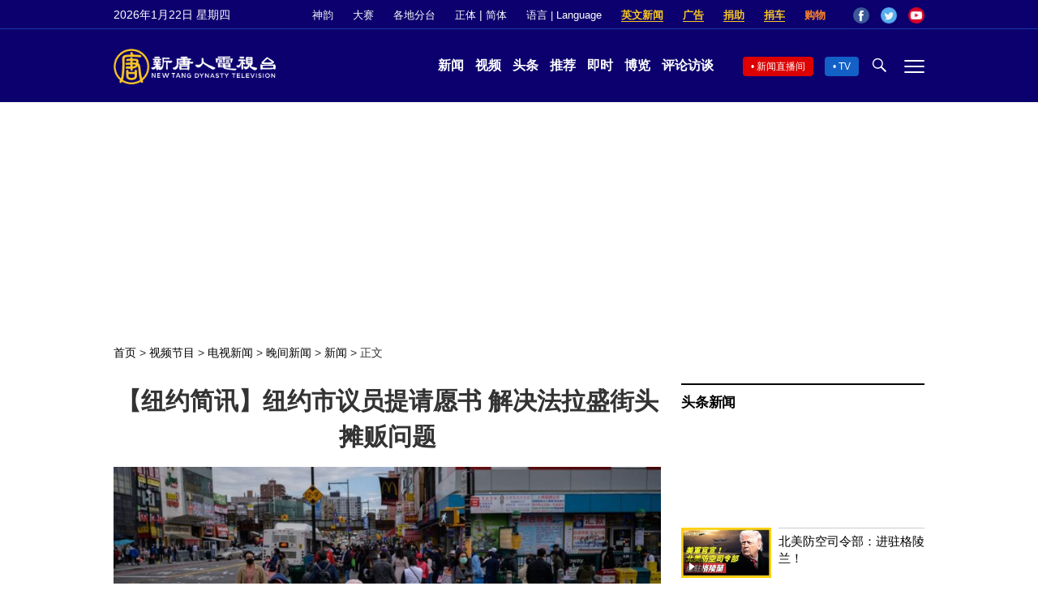

--- FILE ---
content_type: text/html; charset=UTF-8
request_url: https://www.ntdtv.com/gb/2023/03/09/a103665150.html
body_size: 17898
content:
<!DOCTYPE html>
<html lang="zh-Hans" prefix="og: http://ogp.me/ns#">
<head>
<meta name="viewport" content="width=device-width, initial-scale=1">
<meta charset="UTF-8">
<!--[if IE]>
<meta http-equiv="X-UA-Compatible" content="IE=Edge">
<![endif]-->
<link rel="profile" href="http://gmpg.org/xfn/11">
<link rel="shortcut icon" type="image/x-icon" href="/favicon.ico" sizes="32x32" />
<link rel="icon" href="/NTD32.png" sizes="32x32"/><link rel="apple-touch-icon-precomposed" href="/NTD180.png" /><link rel="icon" href="/NTD192.png" sizes="192x192"/><meta name="msapplication-TileImage" content="https://www.ntdtv.com/NTD270.png" />
	<meta name="date" content="2023-03-09 11:50:16 上午" />
			<link rel="preload" as="image" href="https://i.ntdtv.com/assets/uploads/2023/03/id103665200-GettyImages-1232390811-800x450.jpg" />
	<title>【纽约简讯】纽约市议员提请愿书 解决法拉盛街头摊贩问题 | 纽约市皇后区大火 | 法拉盛珠宝店 | 百万劫案 | 新唐人电视台</title>
<meta name="description" content="纽约市议员提请愿书 解决法拉盛街头摊贩问题；纽约市皇后区布朗士 两场大火至少1死50伤；纽约法拉盛珠宝店百万劫案 警方再通缉2嫌犯。">
<meta property="og:locale" content="zh_CN" >
<meta property="og:site_name" content="NTDChinese" >
<meta property="og:url" content="https://www.ntdtv.com/gb/2023/03/09/a103665150.html">
<meta property="og:type" content="article">
<meta property="og:title" content="【纽约简讯】纽约市议员提请愿书 解决法拉盛街头摊贩问题 | 纽约市皇后区大火 | 法拉盛珠宝店 | 百万劫案 | 新唐人电视台">
<meta property="og:description" content="纽约市议员提请愿书 解决法拉盛街头摊贩问题；纽约市皇后区布朗士 两场大火至少1死50伤；纽约法拉盛珠宝店百万劫案 警方再通缉2嫌犯。">
<meta property="og:image" content="https://i.ntdtv.com/assets/uploads/2023/03/id103665200-GettyImages-1232390811.jpg">
<meta property="twitter:site" content="@NTDChinese" >
<meta name="twitter:domain" content="www.ntdtv.com">
<meta name="twitter:title" content="【纽约简讯】纽约市议员提请愿书 解决法拉盛街头摊贩问题 | 纽约市皇后区大火 | 法拉盛珠宝店 | 百万劫案 | 新唐人电视台">
<meta name="twitter:description" content="纽约市议员提请愿书 解决法拉盛街头摊贩问题；纽约市皇后区布朗士 两场大火至少1死50伤；纽约法拉盛珠宝店百万劫案 警方再通缉2嫌犯。">
<meta name="twitter:card" content="summary_large_image">
<meta name="twitter:image" content="https://i.ntdtv.com/assets/uploads/2023/03/id103665200-GettyImages-1232390811.jpg">
<link rel='stylesheet' id='cntd-style-css' href='https://www.ntdtv.com/assets/themes/ntd/style.css?ver=20240815' type='text/css' media='all' />
<link rel='stylesheet' id='cntd-global-css' href='https://www.ntdtv.com/assets/themes/ntd/css/global.css?ver=20251209' type='text/css' media='all' />
<link rel='stylesheet' id='genericons-css' href='https://www.ntdtv.com/assets/themes/ntd/css/genericons/genericons.css?ver=20171027' type='text/css' media='all' />
<link rel='stylesheet' id='cntd-single-style-css' href='https://www.ntdtv.com/assets/themes/ntd/css/single.css?ver=20250721' type='text/css' media='all' />

<link rel="canonical" href="https://www.ntdtv.com/gb/2023/03/09/a103665150.html" />

    <script>
        var ntd_primary_category, ntd_user_id, ntd_cat_ids, ntd_term_ids, ntd_all_term_ids, ntd_cat_names, ntd_no_ads, ntd_ads_term_ids, ntd_no_social;
        var ntd_post_id, ntd_author_name, ntd_tags, ntd_tags_slugs, ntd_publish_date, ntd_last_updated_date, ntd_word_count, ntd_encoding;
        function verifyStorage(){ try{ localStorage.setItem('test',1);localStorage.removeItem('test');return 1;} catch(e) {return 0;}}
        var hasStorage = verifyStorage();
    ntd_primary_category = 'category-1476-新闻';
ntd_user_id = '5-auto';
ntd_cat_ids = 'new-york-today-115;ntd-evening-news-1476;news-200;evening-news-1245;topics-400;community-14;programs-300;news-video-301';
ntd_term_ids = 'front-single-news-hosted-391574';
ntd_all_term_ids = 'new-york-today-115;ntd-evening-news-1476;news-200;evening-news-1245;topics-400;community-14;programs-300;news-video-301;front-single-news-hosted-391574';
ntd_cat_names = '大纽约;新闻;新闻资讯;晚间新闻;焦点专题;社区;视频节目;电视新闻';
ntd_ads_term_ids = 'ntd_new-york-today-115,ntd_ntd-evening-news-1476,ntd_news-200,ntd_evening-news-1245,ntd_topics-400,ntd_community-14,ntd_programs-300,ntd_news-video-301,ntd_front-single-news-hosted-391574';
ntd_post_id = '103665150';
ntd_author_name = 'auto';
ntd_tags = '纽约市议员;法拉盛街头;摊贩;纽约市皇后区大火;法拉盛珠宝店;百万劫案;嫌犯;大纽约节目所有焦点;海外华人;纽约社区看板';
ntd_tags_slugs = '纽约市议员;法拉盛街头;摊贩;纽约市皇后区大火;法拉盛珠宝店;百万劫案;嫌犯;prog1500;prog212;prog1515';
ntd_publish_date = '20230309';
ntd_last_updated_date = '20230309';
ntd_word_count = '641';
ntd_page_type = 'post';
ntd_encoding = 'gb';
    </script>
    
<script type="application/ld+json">
{"@context":"https:\/\/schema.org","@type":"BreadcrumbList","itemListElement":[{"@type":"ListItem","position":1,"name":"\u8996\u983b\u7bc0\u76ee","item":"https:\/\/www.ntdtv.com\/gb\/programs"},{"@type":"ListItem","position":2,"name":"\u96fb\u8996\u65b0\u805e","item":"https:\/\/www.ntdtv.com\/gb\/programs\/news-video"},{"@type":"ListItem","position":3,"name":"\u665a\u9593\u65b0\u805e","item":"https:\/\/www.ntdtv.com\/gb\/programs\/evening-news"},{"@type":"ListItem","position":4,"name":"\u65b0\u805e","item":"https:\/\/www.ntdtv.com\/gb\/programs\/ntd-evening-news"}]}
</script>

<script type="application/ld+json">
{"@context":"https:\/\/schema.org","@type":"NewsArticle","@id":"https:\/\/www.ntdtv.com\/gb\/2023\/03\/09\/a103665150.html\/#newsarticle","url":"https:\/\/www.ntdtv.com\/gb\/2023\/03\/09\/a103665150.html","mainEntityOfPage":"https:\/\/www.ntdtv.com\/gb\/2023\/03\/09\/a103665150.html","headline":"【纽约简讯】纽约市议员提请愿书 解决法拉盛街头摊贩问题","description":"","keywords":"纽约市议员,法拉盛街头,摊贩,纽约市皇后区大火,法拉盛珠宝店,百万劫案,嫌犯,大纽约节目所有焦点,海外华人,纽约社区看板","dateCreated":"2023-03-09T11:50:16Z","datePublished":"2023-03-09T11:50:16Z","dateModified":"2023-03-09T11:50:16Z","author":{"@type":"Person","name":"新唐人电视台","description":"新唐人电视台报导","image":""},"publisher":{"@type":"Organization","logo":{"@type":"ImageObject","url":"https:\/\/i.ntdtv.com\/assets\/themes\/ntd\/images\/shenyun\/ntdtv.png","height":"78","width":"346"},"name":"新唐人电视台","sameAs":["https:\/\/www.facebook.com\/NTDChinese","https:\/\/twitter.com\/ntdtelevision"]},"articleSection":"新闻","thumbnailUrl":"https:\/\/i.ntdtv.com\/assets\/uploads\/2023\/03\/id103665200-GettyImages-1232390811-800x450.jpg","name":"【纽约简讯】纽约市议员提请愿书 解决法拉盛街头摊贩问题","wordCount":"641","timeRequired":"153","mainEntity":{"@type":"WebPage","@id":"https:\/\/www.ntdtv.com\/gb\/2023\/03\/09\/a103665150.html"},"image":{"@type":"ImageObject","contentUrl":"https:\/\/i.ntdtv.com\/assets\/uploads\/2023\/03\/id103665200-GettyImages-1232390811-1200x675.jpg","url":"https:\/\/i.ntdtv.com\/assets\/uploads\/2023\/03\/id103665200-GettyImages-1232390811-800x450.jpg","name":"<p>2021 年 4 月 18 日，行人在纽约皇后区法拉盛街道上前行。(Photo by ED JONES\/AFP via Getty Images)<\/p>\n","height":"868","width":"488"},"isAccessibleForFree":"true","potentialAction":{"@type":"ReadAction","target":[{"@type":"EntryPoint","urlTemplate":"https:\/\/www.ntdtv.com\/gb\/2023\/03\/09\/a103665150.html"}]},"inLanguage":"zh-Hans","copyrightYear":"2026"}
</script>

<script type="application/ld+json">
{"@context":"https:\/\/schema.org","@type":"VideoObject","name":"\u3010\u7d10\u7d04\u7c21\u8a0a\u3011\u7d10\u7d04\u5e02\u8b70\u54e1\u63d0\u8acb\u9858\u66f8 \u89e3\u6c7a\u6cd5\u62c9\u76db\u8857\u982d\u6524\u8ca9\u554f\u984c","description":"\u7d10\u7d04\u5e02\u8b70\u54e1\u63d0\u8acb\u9858\u66f8 \u89e3\u6c7a\u6cd5\u62c9\u76db\u8857\u982d\u6524\u8ca9\u554f\u984c\uff1b\u7d10\u7d04\u5e02\u7687\u540e\u5340\u5e03\u6717\u58eb \u5169\u5834\u5927\u706b\u81f3\u5c111\u6b7b50\u50b7\uff1b\u7d10\u7d04\u6cd5\u62c9\u76db\u73e0\u5bf6\u5e97\u767e\u842c\u52ab\u6848 \u8b66\u65b9\u518d\u901a\u7ddd2\u5acc\u72af\u3002","thumbnailUrl":"https:\/\/i.ntdtv.com\/assets\/uploads\/2023\/03\/id103665200-GettyImages-1232390811-1200x675.jpg","uploadDate":"2023-03-09T11:50:16Z","contentUrl":"https:\/\/vod.brightchat.com\/assets\/c7588289-ca35-485c-b92d-8b769ac908f1\/playlist.m3u8"}
</script>
<style type="text/css">.recentcomments a{display:inline !important;padding:0 !important;margin:0 !important;}</style><link rel="amphtml" href="https://www.ntdtv.com/gb/2023/03/09/a103665150.html/amp" /><!--[if lt IE 9]>
     <script type="text/javascript" src="/assets/themes/ntd/js/html5.js"></script>
     <link href="/assets/themes/ntd/css/ie.css" rel="styleshntd" type="text/css" />
<![endif]-->
<meta property="fb:pages" content="1416685305250937" />
</head>
<body class="post-template-default single single-post postid-103665150 single-format-standard">
	<style>.async-hide { opacity: 0 !important} </style>
    <!-- Google tag (gtag.js) -->
    <script async src="https://www.googletagmanager.com/gtag/js?id=G-962LDZH4HM"></script>
    <script>
        var ga4_para_obj = {};
        if (typeof(ntd_user_id) != "undefined" && ntd_user_id !== null) {
            ga4_para_obj.author_id = ntd_user_id;
        }
        if (typeof(ntd_author_name) != "undefined" && ntd_author_name !== null) {
            ga4_para_obj.author_name = ntd_author_name;
        }
        if (typeof(ntd_cat_ids) != "undefined" && ntd_cat_ids !== null) {
            ga4_para_obj.category_ids = ntd_cat_ids;
        }
        if (typeof(ntd_cat_names) != "undefined" && ntd_cat_names !== null) {
            ga4_para_obj.category_names = ntd_cat_names;
        }
        if (typeof(ntd_page_type) != "undefined" && ntd_page_type !== null) {
            ga4_para_obj.page_type = ntd_page_type;
        }
        if (typeof(ntd_post_id) != "undefined" && ntd_post_id !== null) {
            ga4_para_obj.post_id = ntd_post_id;
        }
        if (typeof(ntd_primary_category) != "undefined" && ntd_primary_category !== null) {
            ga4_para_obj.primary_category = ntd_primary_category;
        }
        if (typeof(ntd_publish_date) != "undefined" && ntd_publish_date !== null) {
            ga4_para_obj.publish_date = ntd_publish_date;
        }
        if (typeof(ntd_tags_slugs) != "undefined" && ntd_tags_slugs !== null) {
            ga4_para_obj.tags_slugs = ntd_tags_slugs;
        }
        if (typeof(ntd_term_ids) != "undefined" && ntd_term_ids !== null) {
            ga4_para_obj.term_ids = ntd_term_ids;
        }
        if (typeof(ntd_last_updated_date) != "undefined" && ntd_last_updated_date !== null) {
            ga4_para_obj.updated_date = ntd_last_updated_date;
        }
        ga4_para_obj.cookie_domain = '.ntdtv.com';

        window.dataLayer = window.dataLayer || [];
        function gtag(){dataLayer.push(arguments);}
		gtag('consent', 'default', {
			ad_storage: "granted",
			analytics_storage: "granted",
			functionality_storage: "granted",
			personalization_storage: "granted",
			security_storage: "granted",
			ad_user_data: "granted",
			ad_personalization: "granted"
		});// Override defaults to 'denied' for specific regions.
		gtag('consent', 'default', {
			ad_storage: 'denied',
			analytics_storage: 'denied',
			functionality_storage: 'denied',
			personalization_storage: 'denied',
			security_storage: 'denied',
			ad_user_data: 'denied',
			ad_personalization: 'denied',
			ad_user_personalization: 'denied',
			region: ['AT', 'BE', 'BG', 'HR', 'CY', 'CZ', 'DK', 'EE', 'FI', 'FR', 'DE', 'GR', 'HU', 'IE', 'IT', 'LV', 'LT', 'LU', 'MT', 'NL', 'PL', 'PT', 'RO', 'SK', 'SI', 'ES', 'SE', 'GB']
		});

        var sent_pageview_status = 0;
        if (hasStorage) {
            //ATTN: ntdtv in OneTrust: C0005 - social; C0003 - functional; C0002 - performance; C0004 - ads target; C0001 - basic that always active
            var currentGroups = localStorage.getItem('EpochOnetrustActiveGroups');
            if (typeof currentGroups !== 'undefined' && currentGroups.length > 0) {
                var performanceAuth = (currentGroups.indexOf('C0002') === -1) ? 'denied' : 'granted';
                var functionalAuth = (currentGroups.indexOf('C0003') === -1) ? 'denied' : 'granted';
                var targetingAuth = (currentGroups.indexOf('C0004') === -1) ? 'denied' : 'granted';

                gtag('consent', 'update', {
                    analytics_storage: performanceAuth,
                    personalization_storage: performanceAuth,
                    security_storage: performanceAuth,
                    functionality_storage: functionalAuth,
                    ad_storage: targetingAuth,
                    ad_user_data: targetingAuth,
                    ad_personalization: targetingAuth,
                    ad_user_personalization: targetingAuth
                });
                sent_pageview_status = 1;
            }
        }

        gtag('set', {'cookie_flags': 'SameSite=Lax;Secure'});
        gtag('set', 'send_page_view', false);
        gtag('js', new Date());

        gtag('config', 'G-962LDZH4HM', ga4_para_obj);

        function sent_pageview_check() {
            if (sent_pageview_status < 3) {
                sent_pageview_status = 3;
                gtag('event', 'page_view', {
                    'page_title': document.title,
                    'page_location': window.location.href,
                    'page_path': window.location.pathname
                });
            }
        }
        if (sent_pageview_status == 1) {
            sent_pageview_check();
        }
    </script>

    <script src="https://cdn.cookielaw.org/scripttemplates/otSDKStub.js" data-document-language="true" type="text/javascript" charset="UTF-8" data-domain-script="01904fab-bb56-7e43-b833-76a23d7d9f99"></script>
    <script type="text/javascript">
        var sent_pageview = false;
        function OptanonWrapper() {
            if (hasStorage && (localStorage.getItem('EpochOnetrustActiveGroups') !== OnetrustActiveGroups)) {
                localStorage.setItem('EpochOnetrustActiveGroups', OnetrustActiveGroups);
                window.location.reload();
            }
            sent_pageview_check();
        }

        // in case there was no callback
        setTimeout(function() {
            sent_pageview_check();
        }, 3000);
    </script>
    <script>
        var settings_obj = {};
        settings_obj[ 'GTM-5777RW' ] = true;
        (function(a,s,y,n,c,h,i,d,e){s.className+=' '+y;h.start=1*new Date;
            h.end=i=function(){s.className=s.className.replace(RegExp(' ?'+y),'')};
            (a[n]=a[n]||[]).hide=h;setTimeout(function(){i();h.end=null},c);h.timeout=c;
        })(window,document.documentElement,'async-hide','dataLayer',500,settings_obj);
    </script>
    <noscript><iframe src="//www.googletagmanager.com/ns.html?id=GTM-5777RW"
                      height="0" width="0" style="display:none;visibility:hidden"></iframe></noscript>
    <script>(function(w,d,s,l,i){w[l]=w[l]||[];w[l].push({'gtm.start':new Date().getTime(),event:'gtm.js'});var f=d.getElementsByTagName(s)[0],j=d.createElement(s),dl=l!='dataLayer'?'&l='+l:'';
            j.async=true;j.src='//www.googletagmanager.com/gtm.js?id='+i+dl;f.parentNode.insertBefore(j,f);})(window,document,'script','dataLayer','GTM-5777RW');
    </script>

    <script class="optanon-category-C0002-C0004" type="text/plain" src="https://btloader.com/tag?o=5755245557186560&upapi=true" async></script>
	<header class="header">
	<div class="top_row">
		<div class="container">
			<div id="ntd_date"></div>
			<div><a href="https://www.ntdtv.com/gb/shenyun">神韵</a></div>
			<div><a href="https://competitions.ntdtv.com/">大赛</a></div>
			<div class="dropdown">
				<a href="javascript:void(0)" class="dropbtn">各地分台</a>
				<div class="dropdown-triangle city">▲</div>
				<div class="dropdown-content">
				<div class="left"><a target="_blank" href="https://www.ntdtv.com/gb/news/new-york-today">大纽约</a><a target="_blank" href="https://www.ntdtv.com/gb/news/los-angeles">洛杉矶</a><a target="_blank" href="https://www.ntdtv.com/gb/news/houston">休斯顿</a><a target="_blank" href="https://www.ntdtv.com/gb/news/san-francisco">旧金山</a><a target="_blank" href="http://www.ntdtv.com.tw/">亚太台</a></div><div class="right"><a target="_blank" href="https://www.ntdtv.com/gb/news/canada">加拿大</a><a target="_blank" href="https://www.ntdtv.com/gb/news/oceania">大洋洲</a><a target="_blank" href="https://www.ntdtv.com/gb/news/france">法国</a></div>				</div>
			</div>
						<div class="zh"><a href="/b5/2023/03/09/a103665150.html">正体</a> | <a href="/gb/2023/03/09/a103665150.html">简体</a></div>
			<div class="dropdown">
				<a href="javascript:void(0)" class="dropbtn">语言 | Language</a>
				<div class="dropdown-triangle">▲</div>
				<div class="dropdown-content">
					<div class="left">
						<a target="_blank" href="https://www.ntd.com">English</a>
						<a target="_blank" href="https://ntdtv.fr">Français</a>
						<a target="_blank" href="https://ntdtv.ru">Русский</a>
					</div>
					<div class="right">
						<a target="_blank" href="https://ntdtv.jp">日本语</a>
						<a target="_blank" href="https://www.ntdtv.co.kr">한국어</a>
					</div>
				</div>
			</div>
			<div class="donate entd_link"><a target="_blank" href="https://www.ntdtv.com/gb/english-ntdtv.html">英文新闻</a></div>
			<div class="donate ads"><a target="_blank" href="https://www.ntdtv.com/gb/2021/02/24/a103061300.html">广告</a></div>
			<div class="donate"><a target="_blank" href="/gb/donation.html">捐助</a></div>
			<div class="donate"><a target="_blank" href="https://www.cars4compassion.org/ntdcardonation?&utm_medium=CarDonation&utm_source=NTD&utm_campaign=Homepage">捐车</a></div>
			<div class="shopping"><a target="_blank" href="https://www.youlucky.com/">购物</a></div>
			<div class="social">
				<span class="facebook"><a target="_blank" href="http://www.facebook.com/ntdchinese" title="Facebook">Facebook</a></span>
				<span class="twitter"><a target="_blank" href="http://twitter.com/ntdchinese" title="Twitter">Twitter</a></span>
				<span class="youtube"><a target="_blank" href="http://www.youtube.com/ntdchinese" title="YouTube">YouTube</a></span>
			</div>
		</div>
	</div>
	<div class="nav_row">
		<div class="container">
			<div class="ntd_logo">
								<a href="https://www.ntdtv.com"><img alt="新唐人电视台" src="https://www.ntdtv.com/assets/themes/ntd/images/logo/logo_ntd.png" title="新唐人电视台" width="542" height="120"/></a>
							</div>
			<div class="main_nav">
				<ul id="menu-primary-menu" class="menu">
					<li><a href="https://www.ntdtv.com/gb/news">新闻</a></li>
					<li><a href="https://www.ntdtv.com/gb/programs">视频</a></li>
					<li><a href="https://www.ntdtv.com/gb/headline-news.html">头条</a></li>
					<li><a href="https://www.ntdtv.com/gb/editor-pickup.html">推荐</a></li>
					<li><a href="https://www.ntdtv.com/gb/instant-news.html">即时</a></li>
					<li><a href="https://www.ntdtv.com/gb/culture-world.html">博览</a></li>
					<li><a href="https://www.ntdtv.com/gb/programs/news-talk-show">评论访谈</a></li>
				</ul>
			</div>
			<div class="right">
				<span class="live_icon net"><a href="https://www.ntdtv.com/gb/live-tv/news-live">新闻直播间</a></span>
				<span class="live_icon tv"><a href="https://www.ntdtv.com/gb/live-tv">TV</a></span>
				<span class="search_icon"></span>
				<span class="menu_icon"></span>
			</div>
		</div>
	</div>
	<div class="nav_wrap" id="nav_pannel">
		<div class="container">
			<div class="search">
								<form method="get" id="cse-search-box1" action="https://www.ntdtv.com/gb/search.html" target="_blank">
					<input title="search" name="q" id="search_row" role="search" type="input" placeholder="">
					<input type="submit" class="search_btn" value="搜寻...">
				</form>
			</div>
            <div class="news_nav nav-menu">
                <div class="block_title"><a href="https://www.ntdtv.com/gb/news">新闻</a></div>
                <div class="sub-menu">
                    <a href="https://www.ntdtv.com/gb/news/international">国际</a>
                    <a href="https://www.ntdtv.com/gb/news/us">美国</a>
                    <a href="https://www.ntdtv.com/gb/commentary">评论</a>
                    <a href="https://www.ntdtv.com/gb/news/china">大陆</a>
                    <a href="https://www.ntdtv.com/gb/news/hongkong-macau">港澳</a>
                    <a href="https://www.ntdtv.com/gb/news/taiwan">台湾</a>
                    <a href="https://www.ntdtv.com/gb/news/international-finance">财经</a>
                    <a href="https://www.ntdtv.com/gb/news/technology">科教</a>
                    <a href="https://www.ntdtv.com/gb/supplement/entertainment">娱乐</a>
                    <a href="https://www.ntdtv.com/gb/supplement/sports">体育</a>
                </div>
                <div class="more-sub-menu">
                    <a href="/gb/headline-news.html">头条要闻</a>
                    <a href="/gb/pickup-videos.html">热点视频</a>
                    <a href="/gb/instant-news.html">即时新闻</a>
                    <a href="/gb/editor-pickup.html">今日推荐</a>
                    <a href="/gb/culture-world.html">博览天下</a>
                    <a href="https://www.ntdtv.com/gb/live-tv/news-live">直播间</a>
                    <a href="https://www.ntdtv.com/gb/shenyun">神韵演出</a>
                    <a href="https://www.ntdtv.com/gb/global-competitions">全球大赛</a>
                </div>
            </div>
            <div class="prog_nav">
                <div class="group">
                    <div class="block_title"><a href="https://www.ntdtv.com/gb/programs/news-video">新闻视频</a></div>
                    <div class="sub-menu">
                        <a href="https://www.ntdtv.com/gb/programs/ntd-global-news">全球新闻</a>
                        <a href="https://www.ntdtv.com/gb/programs/global-watch">环球直击</a>
                        <a href="https://www.ntdtv.com/gb/programs/china-forbidden-news">中国禁闻</a>
                        <a href="https://www.ntdtv.com/gb/programs/evening-news">新唐人晚间新闻</a>
                        <a href="https://www.ntdtv.com/gb/programs/news-wide-vision">新唐人大视野</a>
                        <a href="https://www.ntdtv.com/gb/programs/weekly-news">新闻周刊</a>
                        <a href="https://www.ntdtv.com/gb/programs/community-news">社区广角镜</a>
                        <a href="https://www.ntdtv.com/gb/programs/weekly-economic-review">一周经济回顾</a>
                        <a href="https://www.ntdtv.com/gb/programs/news-detox">大陆新闻解毒</a>
                        <a href="https://www.ntdtv.com/gb/news/ca-today-news">今日加州</a>
                        <a href="https://www.ntdtv.com/gb/news/houston-today-news">今日休斯顿</a>
                        <a href="https://www.ntdtv.com/gb/programs/asia-pacific-financial-trends">亚太财经趋势</a>
                        <a href="https://www.ntdtv.com/gb/programs/weishipin">微视频</a>
                    </div>
                </div>
                <div class="group">
                    <div class="block_title"><a href="https://www.ntdtv.com/gb/programs/news-talk-show">评论访谈</a></div>
                    <div class="sub-menu">
                        <a href="https://www.ntdtv.com/gb/programs/voices-of-influence">新闻大家谈</a>
                        <a href="https://www.ntdtv.com/gb/programs/focus-talk">热点互动</a>
                        <a href="https://www.ntdtv.com/gb/programs/golden-scan">时事金扫描</a>
                        <a href="https://www.ntdtv.com/gb/programs/linlan-talk-show">林澜对话</a>
                        <a href="https://www.ntdtv.com/gb/programs/qinpeng-insight">秦鹏政经观察</a>
                        <a href="https://www.ntdtv.com/gb/programs/pinnacle-view">菁英论坛</a>
                        <a href="https://www.ntdtv.com/gb/programs/world-crossroad">世界的十字路口</a>
                        <a href="https://www.ntdtv.com/gb/programs/shi-shan-talkshow">有冇搞错</a>
                        <a href="https://www.ntdtv.com/gb/programs/ordinary-people-stories">百姓故事</a>
                        <a href="https://www.ntdtv.com/gb/commentary/dayutalk">新闻拍案惊奇</a>
                        <a href="https://www.ntdtv.com/gb/programs/tansuoshifen">探索时分</a>
                        <a href="https://www.ntdtv.com/gb/programs/analyzing-ccp-party-culture">漫谈党文化</a>
                        <a href="https://www.ntdtv.com/gb/programs/cultivation-stories">修炼故事</a>
                        <a href="https://www.ntdtv.com/gb/commentary/henghe-opinion">横河观点</a>
                        <a href="https://www.ntdtv.com/gb/commentary/muyangshow">新闻看点</a>
                        <a href="https://www.ntdtv.com/gb/programs/fangfei-interview">方菲访谈</a>
                    </div>
                </div>
                <div class="group culture">
                    <div class="block_title"><a href="https://www.ntdtv.com/gb/programs/culture-and-education">人文教育</a></div>
                    <div class="sub-menu">
                        <a href="https://www.ntdtv.com/gb/programs/xtfyshow">笑谈风云</a>
                        <a href="https://www.ntdtv.com/gb/programs/health-1-plus-1">健康1+1</a>
                        <a href="https://www.ntdtv.com/gb/programs/lecture-for-mom-and-dad">爸妈必修课</a>
                        <a href="https://www.ntdtv.com/gb/programs/china-historical-cultural-stories">文化古今</a>
                        <a href="https://www.ntdtv.com/gb/programs/chinese-medicine-in-the-past-and-present">谈古论今话中医</a>
                        <a href="https://www.ntdtv.com/gb/programs/1000-steps-to-colourful-taiwan">1000步的缤纷台湾</a>
                        <a href="https://www.ntdtv.com/gb/programs/amazing-world">大千世界</a>
                        <a href="https://www.ntdtv.com/gb/commentary/daxiong-on-art">大雄画里话外</a>
                        <a href="https://www.ntdtv.com/gb/programs/mysteries-untold-fuyao">未解之谜</a>
                        <a href="https://www.ntdtv.com/gb/programs/ancient-wisdom">馨香雅句</a>
                        <a href="https://www.ntdtv.com/gb/programs/idiom">漫谈成语</a>
                        <a href="https://www.ntdtv.com/gb/programs/exploring-korean-medicine">走近韩医</a>
                        <a href="https://www.ntdtv.com/gb/programs/legendary-doctor-reborn">神医再现</a>
                    </div>
                </div>
                <div class="group">
                    <div class="block_title"><a href="https://www.ntdtv.com/gb/programs/entertainment-leisure">娱乐休闲</a></div>
                    <div class="sub-menu">
                        <a href="https://www.ntdtv.com/gb/programs/daily-life-houston">生活广角镜</a>
                        <a href="https://www.ntdtv.com/gb/programs/beautiful-heart-of-taiwan">美丽心台湾</a>
                        <a href="https://www.ntdtv.com/gb/programs/sweet-living">厨娘香Q秀</a>
                        <a href="https://www.ntdtv.com/gb/programs/my-musical-thoughts">我的音乐想想</a>
                        <a href="https://www.ntdtv.com/gb/programs/global-sports">环球体育</a>
                        <a href="https://www.ntdtv.com/gb/programs/hello-japan">你好日本</a>
                        <a href="https://www.ntdtv.com/gb/programs/hello-korea">你好韩国</a>
                        <a href="https://www.ntdtv.com/gb/programs/cici-food-paradise">美食天堂</a>
                        <a href="https://www.ntdtv.com/gb/programs/dr-hu-naiwen-talks">胡乃文开讲</a>
                        <a href="https://www.ntdtv.com/gb/programs/classic-melody">古韵流芳</a>
                        <a href="https://www.ntdtv.com/gb/supplement/shi-tao-talk-show-feng-shen-yan-yi">涛哥侃封神</a>
                    </div>
                </div>
                <div class="group topics">
                    <div class="block_title"><a href="https://www.ntdtv.com/gb/programs/documentaries">专题片</a></div>
                    <div class="sub-menu">
                        <a href="https://www.ntdtv.com/gb/programs/stories-of-life">细语人生</a>
                        <a href="https://www.ntdtv.com/gb/programs/now-and-for-the-future">我们告诉未来</a>
                        <a href="https://www.ntdtv.com/gb/programs/legends-unfolding">传奇时代</a>
                        <a href="https://www.ntdtv.com/gb/topics/the-ultimate-goal-of-communism">共产主义的终极目的</a>
                        <a href="https://www.ntdtv.com/gb/topics/how-the-specter-of-communism-is-ruling-our-world">魔鬼在统治着我们的世界</a>
                        <a href="https://www.ntdtv.com/gb/programs/a-century-of-red-horror-under-communism">百年红祸</a>
                        <a href="https://www.ntdtv.com/gb/programs/the-real-story-of-china-jiang-zemin-series">真实的江泽民</a>
                        <a href="https://www.ntdtv.com/gb/programs/nine-commentaries-on-the-communist-party">九评共产党</a>
                        <a href="https://www.ntdtv.com/gb/programs/feng-yu-tian-di-xing">风雨天地行</a>
                        <a href="https://www.ntdtv.com/gb/topics/the-black-book-of-communism-crimes-terror-repression">共产主义黑皮书</a>
                        <a href="https://www.ntdtv.com/gb/programs/business-advertisement">工商广告</a>
                    </div>
                </div>
            </div>
		</div>
	</div>
	</header>
<main id="main" role="main">
	<div id='top_ad'></div>
	<div class="main_container news-single">
		<div class="main_content">
			<div class="show-for-medium-up breadcrumb" id="breadcrumb"><a href = "/" >首页</a> > <a class="breadcrumbs textLink" href="https://www.ntdtv.com/gb/programs">视频节目</a> > <a class="breadcrumbs textLink" href="https://www.ntdtv.com/gb/programs/news-video">电视新闻</a> > <a class="breadcrumbs textLink" href="https://www.ntdtv.com/gb/programs/evening-news">晚间新闻</a> > <a class="breadcrumbs textLink" href="https://www.ntdtv.com/gb/programs/ntd-evening-news">新闻</a> > <span class="current">正文</span></div>			<div class="print_logo"><img alt="NTD LOGO" src="/assets/themes/ntd/images/logo/logo_ntd_amp.png" width="600" height="60"></div>
			<div class="article_content">
				<div class="article_title">
					<h1>【纽约简讯】纽约市议员提请愿书 解决法拉盛街头摊贩问题</h1>
									</div>
				<div class="print_date">北京时间：<span>2023-03-09 11:50</span></div>
				<div class="featured_video" id="featured_videos"><div class="video_fit_container epoch_player"><div class="player-container" id="player-container-c7588289-ca35-485c-b92d-8b769ac908f1" data-id="player-c7588289-ca35-485c-b92d-8b769ac908f1"></div></div><script src="https://vod.brightchat.com/player/c7588289-ca35-485c-b92d-8b769ac908f1?cat=programs/news-video/evening-news/ntd-evening-news&api=7&logo=true&url=https%3A%2F%2Fwww.ntdtv.com%2Fgb%2F2023%2F03%2F09%2Fa103665150.html&poster=https://i.ntdtv.com/assets/uploads/2023/03/id103665200-GettyImages-1232390811-800x450.jpg"></script></div>				<div class="article_info">
					<div class="time">北京时间：<span>2023-03-09 11:50</span></div>
					<div class="article_share">
						<span class="fb"><a href="https://www.facebook.com/sharer/sharer.php?u=https://www.ntdtv.com/gb/2023/03/09/a103665150.html" target="_blank">Facebook</a></span><span class="twitter"><a href="https://twitter.com/intent/tweet?text=%E3%80%90%E7%B4%90%E7%B4%84%E7%B0%A1%E8%A8%8A%E3%80%91%E7%B4%90%E7%B4%84%E5%B8%82%E8%AD%B0%E5%93%A1%E6%8F%90%E8%AB%8B%E9%A1%98%E6%9B%B8+%E8%A7%A3%E6%B1%BA%E6%B3%95%E6%8B%89%E7%9B%9B%E8%A1%97%E9%A0%AD%E6%94%A4%E8%B2%A9%E5%95%8F%E9%A1%8C&amp;url=https://www.ntdtv.com/gb/2023/03/09/a103665150.html&amp;via=ntdchinese" target="_blank">Twitter</a></span><span class="email"><a href="/cdn-cgi/l/email-protection#[base64]">Email</a></span><span class="print_btn"><a href="#Print" onclick="window.print(); return false;" rel="nofollow" target="_blank">Print</a></span><span class="change_size"><a id="change_size" href="javascript:void(0)">Font Size</a></span><span class="gbb5"><a href="https://www.ntdtv.com/b5/2023/03/09/a103665150.html">繁体</a></span>					</div>
				</div>
				<div class="post_content" itemprop="articleBody" id="wrap_post_content">
					<p>【新唐人北京时间2023年03月09日讯】接下来请看一组纽约社区简讯。</p>
<h2><a href="https://www.ntdtv.com/gb/focus/纽约市议员">纽约市议员</a>提请愿书 解决<a href="https://www.ntdtv.com/gb/focus/法拉盛街头">法拉盛街头</a><a href="https://www.ntdtv.com/gb/focus/摊贩">摊贩</a>问题</h2>
<p><a href="https://www.ntdtv.com/gb/focus/纽约市议员">纽约市议员</a>黄敏仪在周三宣布，启动一项连署请愿，呼吁市府当局执行现有的街头<a href="https://www.ntdtv.com/gb/focus/摊贩">摊贩</a>法规，以解决法拉盛市中心无牌街头小贩激增的问题。</p>
<p>纽约市议员黄敏仪：“我们一定需要警察局帮助我们，因为法律上这（摆摊）是在做非法的事情，这些东西你卖也是非法。”</p>
<p>自从疫情爆发以来，法拉盛市中心随处可见各式地摊，甚至有假货、海鲜，大麻等。此前，纽约市消费者事务局和纽约市警察局曾频繁执法，但成效不大。</p>
<h2>纽约市皇后区布朗士 两场大火至少1死50伤</h2>
<p>周二晚，纽约市皇后区的木边发生一场5级大火，摧毁了4栋房屋，造成至少9名消防员受伤。纽约市消防局局长霍金斯（John Hodgens）表示，由于风力很大，导致火势迅速蔓延。</p>
<p>另外，周三凌晨1点半左右，纽约布朗士一栋7层楼高的公寓发生4级大火，造成至少1名居民死亡，至少41人受伤，消防局出动上百名消防员灭火，起火原因仍在调查当中。</p>
<h2>纽约<a href="https://www.ntdtv.com/gb/focus/法拉盛珠宝店">法拉盛珠宝店</a><a href="https://www.ntdtv.com/gb/focus/百万劫案">百万劫案</a> 警方再通缉2嫌犯</h2>
<p>纽约市警察局在周三公布，2月22日法拉盛“戴蒙德瑞珠宝店”<a href="https://www.ntdtv.com/gb/focus/百万劫案">百万劫案</a>中，另外两名嫌犯的照片，并发出通缉令。</p>
<p>此前，警方已经公布了两名蒙面嫌犯进入店内的监控录像，一名身穿黑色连帽衫，另一名伪装成亚马逊送货员。</p>
<p>警方呼吁知情者请拨打防止罪案热线：800-577-8477，消息来源保密。</p>
<p>新唐人电视台记者柯婷婷、尚敬纽约采访报导</p>
<span id="epoch_socail_span"></span><script data-cfasync="false" src="/cdn-cgi/scripts/5c5dd728/cloudflare-static/email-decode.min.js"></script><script type="text/javascript">
                var scripts_to_load = [];
                var contentObj = document.getElementById("epoch_socail_span").parentElement;
                var iframes = contentObj.querySelectorAll("iframe"); 
                if (hasStorage && localStorage.getItem("EpochOnetrustActiveGroups").indexOf("C0005") > -1) {
                    if (iframes.length > 0) {
                        iframes.forEach(function(iframe) {
                            var dataSrc = iframe.getAttribute("data2-src");
                            if (dataSrc) {
                                iframe.setAttribute("src", dataSrc);
                                iframe.removeAttribute("data2-src");
                            }
                        });
                    }
                    
                    var fvIframe = document.querySelector(".video_fit_container iframe");
                    if (fvIframe !== null) {
                        var srcURL = fvIframe.getAttribute("data2-src");
                        if (srcURL !== null && typeof srcURL !== "undefined" && srcURL.length > 0) {
                            fvIframe.setAttribute("src", srcURL);
                            fvIframe.removeAttribute("data2-src");
                        }
                    }
                } else {
                    var atag = "<a href='javascript:void(0);' class='open_one_trust_setting'>";
                    var hint = (ntd_encoding === "gb" ? ("(根据用户设置，社交媒体服务已被过滤。要显示内容，请"+ atag +"允许</a>社交媒体cookie。)") : ("(根据用户设置，社交媒体服务已被过滤。要显示内容，请"+ atag +"允许</a>社交媒体cookie。)"));
                    if (iframes.length > 0) {
                        for (var i = 0; i < iframes.length; i++) {
                          iframes[i].height = 30;
                          var parent = iframes[i].parentElement;
                          var iTag = document.createElement("i");
                          iTag.innerHTML = hint;
                          parent.insertBefore(iTag, iframes[i].nextSibling);
                        }
                    }
                    var tweets = document.querySelectorAll("blockquote.twitter-tweet");
                    if (tweets.length > 0) {
                        for (var i = 0; i < tweets.length; i++) {
                          var iTag = document.createElement("i");
                          iTag.innerHTML = hint;
                          tweets[i].appendChild(iTag);
                        }
                    }
                    var fvIframe = document.querySelector(".video_fit_container iframe");
                    if (fvIframe !== null) {
                        var iTag = document.createElement("i");
                        iTag.innerHTML = hint;
                        var parent = fvIframe.parentElement.parentNode;
                        if (parent) {
                            parent.insertBefore(iTag, fvIframe.parentElement.nextSibling);
                        }
                       
                    }
                }
	    </script>					<div class="single_ad"></div>
					<div class="print_link">本文网址: https://www.ntdtv.com/gb/2023/03/09/a103665150.html</div>
				</div>
								<div class="post_related">
					<div class="block_title">相关文章</div>
					<div class="related_list">
													<div class="one_post">
								<div class="text">
									<div class="title"><a href="https://www.ntdtv.com/gb/2026/01/22/a104058858.html">美2025年遣返300万非法移民 逮7千重罪者</a></div>
									<div class="date">2026-01-22</div>
								</div>
								<div class="img"><a href="https://www.ntdtv.com/gb/2026/01/22/a104058858.html" title="美2025年遣返300万非法移民 逮7千重罪者"><img alt="美2025年遣返300万非法移民 逮7千重罪者" class="lazy" src="/assets/themes/ntd/images/white.png" data-src="https://i.ntdtv.com/assets/uploads/2026/01/id104058862-GettyImages-2254848543-192x108.jpg" width="192" height="108"><span class="length"><span class="triangle"></span></span></a></div>							</div>
														<div class="one_post">
								<div class="text">
									<div class="title"><a href="https://www.ntdtv.com/gb/2026/01/21/a104058569.html">本季首波北极寒流来袭 纽约迎入冬以来最低温</a></div>
									<div class="date">2026-01-21</div>
								</div>
								<div class="img"><a href="https://www.ntdtv.com/gb/2026/01/21/a104058569.html" title="本季首波北极寒流来袭 纽约迎入冬以来最低温"><img alt="本季首波北极寒流来袭 纽约迎入冬以来最低温" class="lazy" src="/assets/themes/ntd/images/white.png" data-src="https://i.ntdtv.com/assets/uploads/2026/01/id104058528-GettyImages-2256170185-192x108.jpg" width="192" height="108"><span class="length"><span class="triangle"></span></span></a></div>							</div>
														<div class="one_post">
								<div class="text">
									<div class="title"><a href="https://www.ntdtv.com/gb/2026/01/21/a104058537.html">雪天易发车祸事故 纽约警官：行人被撞风险更高</a></div>
									<div class="date">2026-01-21</div>
								</div>
								<div class="img"><a href="https://www.ntdtv.com/gb/2026/01/21/a104058537.html" title="雪天易发车祸事故 纽约警官：行人被撞风险更高"><img alt="雪天易发车祸事故 纽约警官：行人被撞风险更高" class="lazy" src="/assets/themes/ntd/images/white.png" data-src="https://i.ntdtv.com/assets/uploads/2026/01/id104058542-GettyImages-2253706141-192x108.jpg" width="192" height="108"><span class="length"><span class="triangle"></span></span></a></div>							</div>
														<div class="one_post">
								<div class="text">
									<div class="title"><a href="https://www.ntdtv.com/gb/2026/01/21/a104058534.html">【美国聚焦】美方称格陵兰关乎国安 呼吁欧洲冷静</a></div>
									<div class="date">2026-01-21</div>
								</div>
								<div class="img"><a href="https://www.ntdtv.com/gb/2026/01/21/a104058534.html" title="【美国聚焦】美方称格陵兰关乎国安 呼吁欧洲冷静"><img alt="【美国聚焦】美方称格陵兰关乎国安 呼吁欧洲冷静" class="lazy" src="/assets/themes/ntd/images/white.png" data-src="https://i.ntdtv.com/assets/uploads/2026/01/id104053437-GettyImages-2206849879-192x108.jpg" width="192" height="108"><span class="length"><span class="triangle"></span></span></a></div>							</div>
														<div class="one_post">
								<div class="text">
									<div class="title"><a href="https://www.ntdtv.com/gb/2026/01/21/a104058531.html">【白宫连线】川普批联合国不作为 “和平委员会”或介入冲突</a></div>
									<div class="date">2026-01-21</div>
								</div>
								<div class="img"><a href="https://www.ntdtv.com/gb/2026/01/21/a104058531.html" title="【白宫连线】川普批联合国不作为 “和平委员会”或介入冲突"><img alt="【白宫连线】川普批联合国不作为 “和平委员会”或介入冲突" class="lazy" src="/assets/themes/ntd/images/white.png" data-src="https://i.ntdtv.com/assets/uploads/2026/01/id104058527-GettyImages-2257264723-192x108.jpg" width="192" height="108"><span class="length"><span class="triangle"></span></span></a></div>							</div>
														<div class="one_post">
								<div class="text">
									<div class="title"><a href="https://www.ntdtv.com/gb/2026/01/21/a104058530.html">Redfin报告：美国每月住房支出降至2,413美元</a></div>
									<div class="date">2026-01-21</div>
								</div>
								<div class="img"><a href="https://www.ntdtv.com/gb/2026/01/21/a104058530.html" title="Redfin报告：美国每月住房支出降至2,413美元"><img alt="Redfin报告：美国每月住房支出降至2,413美元" class="lazy" src="/assets/themes/ntd/images/white.png" data-src="https://i.ntdtv.com/assets/uploads/2026/01/id104058525-GettyImages-2223100885-192x108.jpg" width="192" height="108"><span class="length"><span class="triangle"></span></span></a></div>							</div>
														<div class="one_post">
								<div class="text">
									<div class="title"><a href="https://www.ntdtv.com/gb/2026/01/20/a104058511.html">美国建国250年 富兰克林伦敦老宅走进聚光灯</a></div>
									<div class="date">2026-01-21</div>
								</div>
								<div class="img"><a href="https://www.ntdtv.com/gb/2026/01/20/a104058511.html" title="美国建国250年 富兰克林伦敦老宅走进聚光灯"><img alt="美国建国250年 富兰克林伦敦老宅走进聚光灯" class="lazy" src="/assets/themes/ntd/images/white.png" data-src="https://i.ntdtv.com/assets/uploads/2026/01/id104058514-2026-01-21_075435-192x108.png" width="192" height="108"><span class="length"><span class="triangle"></span></span></a></div>							</div>
														<div class="one_post">
								<div class="text">
									<div class="title"><a href="https://www.ntdtv.com/gb/2026/01/20/a104058507.html">一年处理百万人 中共贪官人数创20年新高</a></div>
									<div class="date">2026-01-21</div>
								</div>
								<div class="img"><a href="https://www.ntdtv.com/gb/2026/01/20/a104058507.html" title="一年处理百万人 中共贪官人数创20年新高"><img alt="一年处理百万人 中共贪官人数创20年新高" class="lazy" src="/assets/themes/ntd/images/white.png" data-src="https://i.ntdtv.com/assets/uploads/2026/01/id104058510-GettyImages-651075562-192x108.jpg" width="192" height="108"><span class="length"><span class="triangle"></span></span></a></div>							</div>
														<div class="one_post">
								<div class="text">
									<div class="title"><a href="https://www.ntdtv.com/gb/2026/01/20/a104058506.html">戳穿谎言 “追查国际”曝武汉活摘黑色产业链</a></div>
									<div class="date">2026-01-21</div>
								</div>
								<div class="img"><a href="https://www.ntdtv.com/gb/2026/01/20/a104058506.html" title="戳穿谎言 “追查国际”曝武汉活摘黑色产业链"><img alt="戳穿谎言 “追查国际”曝武汉活摘黑色产业链" class="lazy" src="/assets/themes/ntd/images/white.png" data-src="https://i.ntdtv.com/assets/uploads/2026/01/id104058126-e11e50652de08d683ef44e77e559ab28-192x108.jpg" width="192" height="108"><span class="length"><span class="triangle"></span></span></a></div>							</div>
												</div>
				</div>
								<div id="commentary_block" class="commentary">
					<div class="block_title" id="comments">评论</div>
					<div id="commentpost">
						抱歉，评论功能暂时关闭！					</div>
					<section id="comments">
						<div id="comment_box">
							<div name="comments"></div>
						</div>
					</section>
				</div>
			</div>
			
<div class="sidebar">
	<div class="more_post headline_post">
		<div class="block_title"><a href="https://www.ntdtv.com/gb/top-headline.html">头条新闻</a></div>
		<div id='sticky_native'></div>
		<div class="one_post">
					<div class="text ">
						<div class="title">
							<a href="https://www.ntdtv.com/gb/2026/01/19/a104058188.html">
								北美防空司令部：进驻格陵兰！
							</a>
						</div>
					</div>
					<div class="img"><a href="https://www.ntdtv.com/gb/2026/01/19/a104058188.html" title="北美防空司令部：进驻格陵兰！"><img alt="北美防空司令部：进驻格陵兰！" class="lazy" src="/assets/themes/ntd/images/white.png" data-src="https://i.ntdtv.com/assets/uploads/2026/01/id104058190-364f6ad2cc2ae813897145f35c089688-192x108.jpg" width="192" height="108"><span class="length"><span class="triangle"></span></span></a></div>
				</div><div class="one_post">
					<div class="text ">
						<div class="title">
							<a href="https://www.ntdtv.com/gb/2026/01/20/a104058325.html">
								中国医生与患者惊人对话：给你换一颗年轻的心（视频）
							</a>
						</div>
					</div>
					<div class="img"><a href="https://www.ntdtv.com/gb/2026/01/20/a104058325.html" title="中国医生与患者惊人对话：给你换一颗年轻的心（视频）"><img alt="中国医生与患者惊人对话：给你换一颗年轻的心（视频）" class="lazy" src="/assets/themes/ntd/images/white.png" data-src="https://i.ntdtv.com/assets/uploads/2026/01/id104058326-236236236262-192x108.jpg" width="192" height="108"></a></div>
				</div><div class="one_post">
					<div class="text ">
						<div class="title">
							<a href="https://www.ntdtv.com/gb/2026/01/19/a104058040.html">
								“小洛熙”案开庭 民众自发聚集法院外声援（视频）
							</a>
						</div>
					</div>
					<div class="img"><a href="https://www.ntdtv.com/gb/2026/01/19/a104058040.html" title="“小洛熙”案开庭 民众自发聚集法院外声援（视频）"><img alt="“小洛熙”案开庭 民众自发聚集法院外声援（视频）" class="lazy" src="/assets/themes/ntd/images/white.png" data-src="https://i.ntdtv.com/assets/uploads/2026/01/id104058048-FotoJet-1-192x108.jpg" width="192" height="108"></a></div>
				</div><div class="one_post">
					<div class="text ">
						<div class="title">
							<a href="https://www.ntdtv.com/gb/2026/01/19/a104057933.html">
								细思极恐！浙大二院医生自曝：一年获几百个供肺（视频）
							</a>
						</div>
					</div>
					<div class="img"><a href="https://www.ntdtv.com/gb/2026/01/19/a104057933.html" title="细思极恐！浙大二院医生自曝：一年获几百个供肺（视频）"><img alt="细思极恐！浙大二院医生自曝：一年获几百个供肺（视频）" class="lazy" src="/assets/themes/ntd/images/white.png" data-src="https://i.ntdtv.com/assets/uploads/2026/01/id104057934-44444444444444444444-192x108.jpg" width="192" height="108"></a></div>
				</div><div class="one_post">
					<div class="text ">
						<div class="title">
							<a href="https://www.ntdtv.com/gb/2026/01/16/a104057131.html">
								横店大量演员失业 屡传骗财骗色丑闻
							</a>
						</div>
					</div>
					<div class="img"><a href="https://www.ntdtv.com/gb/2026/01/16/a104057131.html" title="横店大量演员失业 屡传骗财骗色丑闻"><img alt="横店大量演员失业 屡传骗财骗色丑闻" class="lazy" src="/assets/themes/ntd/images/white.png" data-src="https://i.ntdtv.com/assets/uploads/2026/01/id104057144-FotoJet-192x108.jpg" width="192" height="108"><span class="length"><span class="triangle"></span></span></a></div>
				</div>		<div class="read_more"><a href="https://www.ntdtv.com/gb/top-headline.html">更多头条</a></div>
	</div>
	<div class="prog_post">
		<div class="block_title"><a href="https://www.ntdtv.com/gb/editor-pickup.html">今日推荐</a></div>
		<div class="one_post first">
						<div class="img"><a href="https://www.ntdtv.com/gb/2026/01/16/a104057037.html" title="叶门总统签字 同意交出政权"><img alt="叶门总统签字 同意交出政权" class="lazy" src="/assets/themes/ntd/images/white.png" data-src="https://i.ntdtv.com/assets/uploads/2026/01/id104057038-youtube-600x338.jpg" width="600" ><div class="label"><span class="label_tag">今日推荐</span><span class="length"><span class="triangle"></span></span></div></a></div>
						<div class="text">
							<div class="title">
								<a href="https://www.ntdtv.com/gb/2026/01/16/a104057037.html">
									【时事金扫描】川普叫停攻击伊朗内幕 中共军武专机闯禁区
								</a>
							</div>
						</div>
					</div><div class="one_post second">
						<div class="text">
							<div class="title">
								<a href="https://www.ntdtv.com/gb/2026/01/16/a104057100.html" title="叶门总统签字 同意交出政权">
									【新闻大家谈】川普在等什么？ 中共年轻官员悬了
								</a>
							</div>
						</div>
					</div>		<div class="read_more"><a href="https://www.ntdtv.com/gb/editor-pickup.html">更多推荐</a></div>
	</div>
	<div class="more_post">
		<div class="block_title"><a href="https://www.ntdtv.com/gb/programs/entertainment-leisure">休闲娱乐一周排行</a></div>
		<div class="one_post">
					<div class="text ">
						<div class="title">
							<a href="https://www.ntdtv.com/gb/2026/01/16/a104057128.html">
								【美食天堂】鲜虾猪肉馄饨汤～只需30分钟！
							</a>
						</div>
					</div>
					<div class="img"><a href="https://www.ntdtv.com/gb/2026/01/16/a104057128.html" title="【美食天堂】鲜虾猪肉馄饨汤～只需30分钟！"><img alt="【美食天堂】鲜虾猪肉馄饨汤～只需30分钟！" class="lazy" src="/assets/themes/ntd/images/white.png" data-src="https://i.ntdtv.com/assets/uploads/2026/01/id104057129-30-Min-Shrimp-and-Pork-Wonton-Soup-CH-YT-1-192x108.jpg" width="192" height="108"><span class="length"><span class="triangle"></span></span></a></div>
				</div><div class="one_post">
					<div class="text ">
						<div class="title">
							<a href="https://www.ntdtv.com/gb/2026/01/16/a104056984.html">
								【你好日本】日本第一灯光秀
							</a>
						</div>
					</div>
					<div class="img"><a href="https://www.ntdtv.com/gb/2026/01/16/a104056984.html" title="【你好日本】日本第一灯光秀"><img alt="【你好日本】日本第一灯光秀" class="lazy" src="/assets/themes/ntd/images/white.png" data-src="https://i.ntdtv.com/assets/uploads/2026/01/id104058334-maxresdefault-192x108.jpg" width="192" height="108"><span class="length"><span class="triangle"></span></span></a></div>
				</div>		<div class="read_more"><a href="https://www.ntdtv.com/gb/programs/entertainment-leisure">更多新闻</a></div>
	</div>
	<div class="more_post">
		<div class="block_title"><a href="https://www.ntdtv.com/gb/programs/culture-and-education">人文教育一周排行</a></div>
		<div class="one_post">
					<div class="text ">
						<div class="title">
							<a href="https://www.ntdtv.com/gb/2026/01/15/a104056779.html">
								【未解之谜】美的终极密码 宇宙中最神奇的法则
							</a>
						</div>
					</div>
					<div class="img"><a href="https://www.ntdtv.com/gb/2026/01/15/a104056779.html" title="【未解之谜】美的终极密码 宇宙中最神奇的法则"><img alt="【未解之谜】美的终极密码 宇宙中最神奇的法则" class="lazy" src="/assets/themes/ntd/images/white.png" data-src="https://i.ntdtv.com/assets/uploads/2026/01/id104056781-maxresdefault-192x108.jpg" width="192" height="108"><span class="length"><span class="triangle"></span></span></a></div>
				</div><div class="one_post">
					<div class="text ">
						<div class="title">
							<a href="https://www.ntdtv.com/gb/2026/01/14/a104056433.html">
								【故事荟萃｜民间故事】程门立雪
							</a>
						</div>
					</div>
					<div class="img"><a href="https://www.ntdtv.com/gb/2026/01/14/a104056433.html" title="【故事荟萃｜民间故事】程门立雪"><img alt="【故事荟萃｜民间故事】程门立雪" class="lazy" src="/assets/themes/ntd/images/white.png" data-src="https://i.ntdtv.com/assets/uploads/2026/01/id104056434-1280-888-192x108.jpg" width="192" height="108"><span class="length"><span class="triangle"></span></span></a></div>
				</div><div class="one_post">
					<div class="text ">
						<div class="title">
							<a href="https://www.ntdtv.com/gb/2026/01/19/a104058016.html">
								【故事荟萃｜民间故事】成竹在胸
							</a>
						</div>
					</div>
					<div class="img"><a href="https://www.ntdtv.com/gb/2026/01/19/a104058016.html" title="【故事荟萃｜民间故事】成竹在胸"><img alt="【故事荟萃｜民间故事】成竹在胸" class="lazy" src="/assets/themes/ntd/images/white.png" data-src="https://i.ntdtv.com/assets/uploads/2026/01/id104058017-1280-111-192x108.jpg" width="192" height="108"><span class="length"><span class="triangle"></span></span></a></div>
				</div>		<div class="read_more"><a href="https://www.ntdtv.com/gb/programs/culture-and-education">更多新闻</a></div>
	</div>
	<div class="more_post">
		<div class="block_title"><a href="https://www.ntdtv.com/gb/supplement/life">生活一周排行</a></div>
		<div class="one_post">
					<div class="text ">
						<div class="title">
							<a href="https://www.ntdtv.com/gb/2026/01/20/a104058472.html">
								咖啡控必看！这举动让你一年吞下36万颗微塑胶
							</a>
						</div>
					</div>
					<div class="img"><a href="https://www.ntdtv.com/gb/2026/01/20/a104058472.html" title="咖啡控必看！这举动让你一年吞下36万颗微塑胶"><img alt="咖啡控必看！这举动让你一年吞下36万颗微塑胶" class="lazy" src="/assets/themes/ntd/images/white.png" data-src="https://i.ntdtv.com/assets/uploads/2026/01/id104058489-1649773807a0458b6fa1844b4eda9cc2@1200x1200-192x108.jpeg" width="192" height="108"></a></div>
				</div><div class="one_post">
					<div class="text ">
						<div class="title">
							<a href="https://www.ntdtv.com/gb/2026/01/18/a104057712.html">
								冬天最好减肥方法 做对5件事瘦得更快
							</a>
						</div>
					</div>
					<div class="img"><a href="https://www.ntdtv.com/gb/2026/01/18/a104057712.html" title="冬天最好减肥方法 做对5件事瘦得更快"><img alt="冬天最好减肥方法 做对5件事瘦得更快" class="lazy" src="/assets/themes/ntd/images/white.png" data-src="https://i.ntdtv.com/assets/uploads/2026/01/id104057714-GettyImages-1370237186-192x108.jpg" width="192" height="108"></a></div>
				</div><div class="one_post">
					<div class="text ">
						<div class="title">
							<a href="https://www.ntdtv.com/gb/2026/01/16/a104057001.html">
								为什么你总在闹钟前醒来？专家：身体在准时叫醒你
							</a>
						</div>
					</div>
					<div class="img"><a href="https://www.ntdtv.com/gb/2026/01/16/a104057001.html" title="为什么你总在闹钟前醒来？专家：身体在准时叫醒你"><img alt="为什么你总在闹钟前醒来？专家：身体在准时叫醒你" class="lazy" src="/assets/themes/ntd/images/white.png" data-src="https://i.ntdtv.com/assets/uploads/2026/01/id104057035-c798caa0892ab32357e0f66543a869c1-192x108.jpg" width="192" height="108"><span class="length"><span class="triangle"></span></span></a></div>
				</div><div class="one_post">
					<div class="text ">
						<div class="title">
							<a href="https://www.ntdtv.com/gb/2026/01/15/a104056633.html">
								地震一来就跑？专家直言：这是最危险的反应
							</a>
						</div>
					</div>
					<div class="img"><a href="https://www.ntdtv.com/gb/2026/01/15/a104056633.html" title="地震一来就跑？专家直言：这是最危险的反应"><img alt="地震一来就跑？专家直言：这是最危险的反应" class="lazy" src="/assets/themes/ntd/images/white.png" data-src="https://i.ntdtv.com/assets/uploads/2026/01/id104056694-47-192x108.jpg" width="192" height="108"><span class="length"><span class="triangle"></span></span></a></div>
				</div><div class="one_post">
					<div class="text ">
						<div class="title">
							<a href="https://www.ntdtv.com/gb/2026/01/19/a104058165.html">
								AI成偏执推手！男子沉迷ChatGPT聊天后弑母 家人提告
							</a>
						</div>
					</div>
					<div class="img"><a href="https://www.ntdtv.com/gb/2026/01/19/a104058165.html" title="AI成偏执推手！男子沉迷ChatGPT聊天后弑母 家人提告"><img alt="AI成偏执推手！男子沉迷ChatGPT聊天后弑母 家人提告" class="lazy" src="/assets/themes/ntd/images/white.png" data-src="https://i.ntdtv.com/assets/uploads/2025/10/id104029004-793617-crop-192x108.jpeg" width="192" height="108"></a></div>
				</div>		<div class="read_more"><a href="https://www.ntdtv.com/gb/supplement/life">更多新闻</a></div>
	</div>

	<div class="special_post">
		<div class="block_title"><a href="https://www.ntdtv.com/gb/topics">特别专题</a></div>
					<div class="one_post">
				<div class="text full_width">
					<div class="title"><a href="https://www.ntdtv.com/gb/topics/the-black-book-of-communism-crimes-terror-repression">共产主义黑皮书</a></div>
				</div>
			</div>
					<div class="one_post">
				<div class="text full_width">
					<div class="title"><a href="https://www.ntdtv.com/gb/programs/a-century-of-red-horror-under-communism">百年红祸</a></div>
				</div>
			</div>
			</div>
</div>		</div>
	</div>
</main>


<footer class="footer">
	<div class="top_row">
		<div class="container">
			<span class="one_block">
				<span class="block_title">各地分台</span>
				<a target="_blank" href="https://www.ntdtv.com/gb/news/new-york-today">大纽约</a><a target="_blank" href="https://www.ntdtv.com/gb/news/canada">加拿大</a><a target="_blank" href="https://www.ntdtv.com/gb/news/los-angeles">洛杉矶</a><a target="_blank" href="https://www.ntdtv.com/gb/news/oceania">大洋洲</a><a target="_blank" href="https://www.ntdtv.com/gb/news/houston">休斯顿</a><a target="_blank" href="https://www.ntdtv.com/gb/news/france">法国</a><a target="_blank" href="https://www.ntdtv.com/gb/news/san-francisco">旧金山</a>				<a target="_blank" href="http://www.ntdtv.com.tw/">亚太台</a>
			</span>
			<span class="one_block">
				<span class="block_title">其他语言</span>
				<a target="_blank" href="https://www.ntd.com">English</a>
				<a target="_blank" href="https://ntdtv.fr">Français</a>
				<a target="_blank" href="https://ntdtv.ru">Русский</a>
				<a target="_blank" href="https://ntdtv.jp">日本语</a>
				<a target="_blank" href="https://www.ntdtv.co.kr">한국어</a>
			</span>
		</div>
	</div>
	<div class="full_nav">
		<div class="container">
			<div class="logo"><a href="https://www.ntdtv.com"><img src="https://www.ntdtv.com/assets/themes/ntd/images/logo/logo_ntd_small.png" alt="新唐人电视台" /></a></div>
			<div class="nav_wrap">
				<div class="main_nav_row">
					<div class="main_nav"><ul id="menu-primary" class="menu"><li id="menu-item-102445277" class="menu-item menu-item-type-custom menu-item-object-custom menu-item-102445277"><a href="/">首页</a></li>
<li id="menu-item-102445280" class="menu-item menu-item-type-taxonomy menu-item-object-category current-post-ancestor current-menu-parent current-post-parent menu-item-102445280"><a href="https://www.ntdtv.com/gb/news">新闻资讯</a></li>
<li id="menu-item-102445281" class="menu-item menu-item-type-taxonomy menu-item-object-category current-post-ancestor current-menu-parent current-post-parent menu-item-102445281"><a href="https://www.ntdtv.com/gb/programs">视频节目</a></li>
<li id="menu-item-102445279" class="menu-item menu-item-type-taxonomy menu-item-object-category menu-item-102445279"><a href="https://www.ntdtv.com/gb/program-schedule">节目表</a></li>
<li id="menu-item-102445282" class="menu-item menu-item-type-taxonomy menu-item-object-category menu-item-102445282"><a href="https://www.ntdtv.com/gb/live-tv">直播间</a></li>
</ul></div>					<div class="donate"><a href="/gb/donation.html">捐助支持新唐人</a></div>
					<div class="shopping"><a target="_blank" href="https://www.youlucky.com/">购物</a></div>
					<div class="newsletter" id="newsletter-block-foot">
						<span class="block_title">订阅新唐人电子报</span>
						<a class="btn" href="https://www.ntdtv.com/gb/registration.html">订阅</a>
    				</div>
				</div>
				<div class="news_nav nav-menu">
                    <div class="block_title"><a href="https://www.ntdtv.com/gb/news">新闻</a></div>
                    <div class="sub-menu">
                        <a href="https://www.ntdtv.com/gb/news/international">国际</a>
                        <a href="https://www.ntdtv.com/gb/news/us">美国</a>
                        <a href="https://www.ntdtv.com/gb/commentary">评论</a>
                        <a href="https://www.ntdtv.com/gb/news/china">大陆</a>
                        <a href="https://www.ntdtv.com/gb/news/hongkong-macau">港澳</a>
                        <a href="https://www.ntdtv.com/gb/news/taiwan">台湾</a>
                        <a href="https://www.ntdtv.com/gb/news/international-finance">财经</a>
                        <a href="https://www.ntdtv.com/gb/news/technology">科教</a>
                        <a href="https://www.ntdtv.com/gb/supplement/entertainment">娱乐</a>
                        <a href="https://www.ntdtv.com/gb/supplement/sports">体育</a>
                    </div>
                    <div class="more-sub-menu">
                        <a href="/gb/headline-news.html">头条要闻</a>
                        <a href="/gb/pickup-videos.html">热点视频</a>
                        <a href="/gb/instant-news.html">即时新闻</a>
                        <a href="/gb/editor-pickup.html">今日推荐</a>
                        <a href="/gb/culture-world.html">博览天下</a>
                        <a href="https://www.ntdtv.com/gb/live-tv/news-live">直播间</a>
                        <a href="https://www.ntdtv.com/gb/shenyun">神韵演出</a>
                        <a href="https://www.ntdtv.com/gb/global-competitions">全球大赛</a>
                    </div>
				</div>
				<div class="prog_nav">
                    <div class="group">
                        <div class="block_title"><a href="https://www.ntdtv.com/gb/programs/news-video">新闻视频</a></div>
                        <div class="sub-menu">
                            <a href="https://www.ntdtv.com/gb/programs/ntd-global-news">全球新闻</a>
                            <a href="https://www.ntdtv.com/gb/programs/global-watch">环球直击</a>
                            <a href="https://www.ntdtv.com/gb/programs/china-forbidden-news">中国禁闻</a>
                            <a href="https://www.ntdtv.com/gb/programs/evening-news">晚间新闻</a>
                            <a href="https://www.ntdtv.com/gb/programs/news-now">新闻直击</a>
                            <a href="https://www.ntdtv.com/gb/programs/weekly-news">新闻周刊</a>
                            <a href="https://www.ntdtv.com/gb/programs/washington-interviews">华府访谈</a>
                            <a href="https://www.ntdtv.com/gb/programs/weekly-economic-review">一周经济回顾</a>
                            <a href="https://www.ntdtv.com/gb/programs/community-news">社区广角镜</a>
                            <a href="https://www.ntdtv.com/gb/programs/asia-pacific-financial-trends">亚太财经趋势</a>
                            <a href="https://www.ntdtv.com/gb/programs/ntd-asia-business">亚太财经</a>
                        </div>
                    </div>
                    <div class="group">
                        <div class="block_title"><a href="https://www.ntdtv.com/gb/programs/news-talk-show">评论访谈</a></div>
                        <div class="sub-menu">
                            <a href="https://www.ntdtv.com/gb/programs/voices-of-influence">新闻大家谈</a>
                            <a href="https://www.ntdtv.com/gb/programs/focus-talk">热点互动</a>
                            <a href="https://www.ntdtv.com/gb/programs/golden-scan">时事金扫描</a>
                            <a href="https://www.ntdtv.com/gb/programs/annals-of-politics">时政春秋</a>
                            <a href="https://www.ntdtv.com/gb/programs/american-thought-leaders">思想领袖</a>
                            <a href="https://www.ntdtv.com/gb/programs/news-insight">新闻大破解</a>
                            <a href="https://www.ntdtv.com/gb/programs/tansuoshifen">军事情报局</a>
                            <a href="https://www.ntdtv.com/gb/programs/tang-qing-watch-current-events">唐青看时事</a>
                            <a href="https://www.ntdtv.com/gb/programs/world-crossroad">世界的十字路口</a>
                            <a href="https://www.ntdtv.com/gb/programs/mark-space">马克时空</a>
                            <a href="https://www.ntdtv.com/gb/programs/news-detox">大陆新闻解毒</a>
                            <a href="https://www.ntdtv.com/gb/programs/stories-of-life">细语人生</a>
                        </div>
                    </div>
                    <div class="group">
                        <div class="block_title"><a href="https://www.ntdtv.com/gb/programs/culture-and-education">人文教育</a></div>
                        <div class="sub-menu">
                            <a href="https://www.ntdtv.com/gb/programs/mysteries-untold-fuyao">未解之谜</a>
                            <a href="https://www.ntdtv.com/gb/programs/xtfyshow">笑谈风云</a>
                            <a href="https://www.ntdtv.com/gb/programs/classic-melody">古韵流芳</a>
                            <a href="https://www.ntdtv.com/gb/programs/ancient-wisdom">馨香雅句</a>
                            <a href="https://www.ntdtv.com/gb/programs/idiom">漫谈成语</a>
                            <a href="https://www.ntdtv.com/gb/programs/lecture-for-mom-and-dad">爸妈必修课</a>
                            <a href="https://www.ntdtv.com/gb/programs/china-historical-cultural-stories">文化古今</a>
                            <a href="https://www.ntdtv.com/gb/programs/us-real-estate-news">美国地产热点</a>
                        </div>
                    </div>
                    <div class="group culture">
                        <div class="block_title"><a href="https://www.ntdtv.com/gb/programs/culture-and-education">健康养生</a></div>
                        <div class="sub-menu">
                            <a href="https://www.ntdtv.com/gb/programs/health-1-plus-1">健康1+1</a>
                            <a href="https://www.ntdtv.com/gb/programs/she-health"> 她健康She Health</a>
                            <a href="https://www.ntdtv.com/gb/programs/dr-hu-naiwen-talks">胡乃文开讲</a>
                            <a href="https://www.ntdtv.com/gb/programs/health-journey-with-amber"> 健康养成记</a>
                            <a href="https://www.ntdtv.com/gb/programs/legendary-doctor-reborn">神医再现</a>
                            <a href="https://www.ntdtv.com/gb/programs/exploring-korean-medicine">走近韩医</a>
                        </div>
                    </div>
                    <div class="group culture">
                        <div class="block_title"><a href="https://www.ntdtv.com/gb/programs/entertainment-leisure">娱乐休闲</a></div>
                        <div class="sub-menu">
                            <a href="https://www.ntdtv.com/gb/programs/daily-life-houston">生活广角镜</a>
                            <a href="https://www.ntdtv.com/gb/programs/hello-japan">你好日本</a>
                            <a href="https://www.ntdtv.com/gb/programs/hello-korea">你好韩国</a>
                            <a href="https://www.ntdtv.com/gb/programs/cici-food-paradise">美食天堂</a>
                            <a href="https://www.ntdtv.com/gb/programs/tastylife">美味人生</a>
                            <a href="https://www.ntdtv.com/gb/programs/beauty-within">Beauty Within</a>
                            <a href="https://www.ntdtv.com/gb/programs/amazing-world">大千世界</a>
                            <a href="https://www.ntdtv.com/gb/programs/sweet-living">厨娘香Q秀</a>
                            <a href="https://www.ntdtv.com/gb/programs/1000-steps-to-colourful-taiwan">1000步的缤纷台湾</a>
                            <a href="https://www.ntdtv.com/gb/programs/my-musical-thoughts">我的音乐想想</a>
                        </div>
                    </div>
                    <div class="group footer-topics">
                        <div class="block_title"><a href="https://www.ntdtv.com/gb/programs/documentaries">特别专题</a></div>
                        <div class="sub-menu">
                            <a href="https://www.ntdtv.com/gb/programs/now-and-for-the-future">我们告诉未来</a>
                            <a href="https://www.ntdtv.com/gb/programs/legends-unfolding">传奇时代</a>
                            <a href="https://www.ntdtv.com/gb/topics/a-century-of-red-horror-under-communism-feature">共产党百年真相</a>
                            <a href="https://www.ntdtv.com/gb/topics/the-ultimate-goal-of-communism">共产主义的终极目的</a>
                            <a href="https://www.ntdtv.com/gb/topics/how-the-specter-of-communism-is-ruling-our-world">魔鬼在统治着我们的世界</a>
                            <a href="https://www.ntdtv.com/gb/programs/nine-commentaries-on-the-communist-party">九评共产党</a>
                            <a href="https://www.ntdtv.com/gb/programs/the-real-story-of-china-jiang-zemin-series">真实的江泽民</a>
                            <a href="https://www.ntdtv.com/gb/programs/a-century-of-red-horror-under-communism">百年红祸</a>
                            <a href="https://www.ntdtv.com/gb/programs/feng-yu-tian-di-xing">风雨天地行</a>
                            <a href="https://www.ntdtv.com/gb/topics/the-black-book-of-communism-crimes-terror-repression">共产主义黑皮书</a>
                            <a href="https://www.ntdtv.com/gb/programs/ordinary-people-stories">百姓故事</a>
                            <a href="https://www.ntdtv.com/gb/programs/analyzing-ccp-party-culture">漫谈党文化</a>
                            <a href="https://www.ntdtv.com/gb/programs/cultivation-stories">修炼故事</a>
                            <a href="https://www.ntdtv.com/gb/programs/business-advertisement">工商广告</a>
                        </div>
                    </div>
				</div>
			</div>
		</div>
	</div>
	<div class="bottom_row">
		<div class="container">
			<div class="links">
				<span>关于新唐人</span>
				<div class="menu-desktop_footer_link-container"><ul id="menu-desktop_footer_link" class="menu"><li id="menu-item-102461385" class="menu-item menu-item-type-post_type menu-item-object-post menu-item-102461385"><a href="https://www.ntdtv.com/gb/2002/03/26/a121915.html">关于我们</a></li>
<li id="menu-item-102461386" class="menu-item menu-item-type-post_type menu-item-object-page menu-item-102461386"><a href="https://www.ntdtv.com/gb/television-guide.html">收视指南</a></li>
<li id="menu-item-102461387" class="menu-item menu-item-type-post_type menu-item-object-post menu-item-102461387"><a href="https://www.ntdtv.com/gb/2005/03/26/a121918.html">隐私保护</a></li>
<li id="menu-item-102461388" class="menu-item menu-item-type-post_type menu-item-object-post menu-item-102461388"><a href="https://www.ntdtv.com/gb/2003/03/26/a121919.html">使用协议</a></li>
<li id="menu-item-102480543" class="menu-item menu-item-type-post_type menu-item-object-page menu-item-102480543"><a href="https://www.ntdtv.com/gb/contribute.html">安全投稿</a></li>
<li id="menu-item-103077777" class="menu-item menu-item-type-post_type menu-item-object-post menu-item-103077777"><a target="_blank" rel="noopener" href="https://www.ntdtv.com/gb/2021/02/24/a103061300.html">广告服务</a></li>
<li id="menu-item-102461389" class="menu-item menu-item-type-taxonomy menu-item-object-category menu-item-102461389"><a href="https://www.ntdtv.com/gb/programs/business-advertisement">工商广告</a></li>
<li id="menu-item-102481292" class="menu-item menu-item-type-post_type menu-item-object-page menu-item-102481292"><a href="https://www.ntdtv.com/gb/app.html">客户端 App</a></li>
</ul></div>				<div class="social">
					<span class="facebook"><a target="_blank" href="http://www.facebook.com/ntdchinese" title="Facebook">Facebook</a></span>
					<span class="twitter"><a target="_blank" href="http://twitter.com/ntdchinese" title="Twitter">Twitter</a></span>
					<span class="youtube"><a target="_blank" href="http://www.youtube.com/ntdchinese" title="YouTube">YouTube</a></span>
				</div>
			</div>
			<div class="links">
				<span>友好链接</span>
				<ul>
					<li><a href="https://www.shenyunperformingarts.org/" target="_blank">神韵艺术团</a></li>
					<li><a href="https://www.epochtimes.com/" target="_blank">大纪元时报</a></li>
					<li><a href="https://www.ganjingworld.com/" target="_blank">干净世界</a></li>
					<li><a href="http://soundofhope.org/" target="_blank">希望之声</a></li>
					<li><a href="https://www.tuidang.org/" target="_blank">全球退党服务中心</a></li>
					<li><a href="http://www.minghui.org/" target="_blank">明慧网</a></li>
					<li><a href="http://dongtaiwang.com" target="_blank">动态网</a></li>
					<li><a href="http://www.wujieliulan.com/" target="_blank">无界网</a></li>
					<li><a href="https://www.ganjing.com/zh-TW/channel/1eiqjdnq7gozJ9BKZeWTfN1061tn0c" target="_blank">新世纪影视</a></li>
					<li><a href="https://www.ntdtv.com/gb/sitelink.html">更多</a></li>
				</ul>
			</div>
			<div class="copyright">Copyright &copy; 2002-<script>document.write(new Date().getFullYear())</script> NTDTV. All Rights Reserved.</div>
            		<div class="one-trust">
			<!-- OneTrust Cookies Settings button start -->
			<button id="ot-sdk-btn" class="ot-sdk-show-settings">Cookie 设置</button>
			<!-- OneTrust Cookies Settings button end -->
		</div>
				</div>
	</div>
	<div id="backtotop">
		<a title="back to top" href="javascript:void(0);" class="totop">Back to Top</a>
	</div>
</footer>

<script type='text/javascript' src='https://www.ntdtv.com/assets/themes/ntd/js/jquery-all.min.js?ver=20170224' id='jquery-js'></script>
<script type='text/javascript' src='https://www.ntdtv.com/assets/themes/ntd/js/bottom.js?ver=202503018' id='cntd-bottom-js'></script>
<script class='optanon-category-C0001' type='text/plain' src='https://www.ntdtv.com/assets/themes/ntd/js/article_ads.js?ver=202510302' id='cntd-article-ad-js-js'></script>

</body>
</html>


--- FILE ---
content_type: text/html; charset=utf-8
request_url: https://www.google.com/recaptcha/api2/aframe
body_size: 267
content:
<!DOCTYPE HTML><html><head><meta http-equiv="content-type" content="text/html; charset=UTF-8"></head><body><script nonce="0I31xJjWmtu-dKk1HTmuyw">/** Anti-fraud and anti-abuse applications only. See google.com/recaptcha */ try{var clients={'sodar':'https://pagead2.googlesyndication.com/pagead/sodar?'};window.addEventListener("message",function(a){try{if(a.source===window.parent){var b=JSON.parse(a.data);var c=clients[b['id']];if(c){var d=document.createElement('img');d.src=c+b['params']+'&rc='+(localStorage.getItem("rc::a")?sessionStorage.getItem("rc::b"):"");window.document.body.appendChild(d);sessionStorage.setItem("rc::e",parseInt(sessionStorage.getItem("rc::e")||0)+1);localStorage.setItem("rc::h",'1769046430761');}}}catch(b){}});window.parent.postMessage("_grecaptcha_ready", "*");}catch(b){}</script></body></html>

--- FILE ---
content_type: application/javascript; charset=utf-8
request_url: https://fundingchoicesmessages.google.com/f/AGSKWxVHK1V3g43bjaGEUSxYMaFJKniq6eD-g6Ygvh48m0_8avDEKcqF3IA0_ThrLYJC4W_gEN41toEzT495N9ofzBzxr5aehNduG08ycAXuflB4tb5kv0S-jpIpKuxOxyV8ZwqVOyOvmA==?fccs=W251bGwsbnVsbCxudWxsLG51bGwsbnVsbCxudWxsLFsxNzY5MDQ2NDMxLDIxNDAwMDAwMF0sbnVsbCxudWxsLG51bGwsW251bGwsWzcsOSw2XSxudWxsLDIsbnVsbCwiZW4iLG51bGwsbnVsbCxudWxsLG51bGwsbnVsbCwxXSwiaHR0cHM6Ly93d3cubnRkdHYuY29tL2diLzIwMjMvMDMvMDkvYTEwMzY2NTE1MC5odG1sIixudWxsLFtbOCwiOW9FQlItNW1xcW8iXSxbOSwiZW4tVVMiXSxbMTksIjIiXSxbMTcsIlswXSJdLFsyNCwid3d3Lm50ZHR2LmNvbSJdLFsyOSwiZmFsc2UiXV1d
body_size: 210
content:
if (typeof __googlefc.fcKernelManager.run === 'function') {"use strict";this.default_ContributorServingResponseClientJs=this.default_ContributorServingResponseClientJs||{};(function(_){var window=this;
try{
var qp=function(a){this.A=_.t(a)};_.u(qp,_.J);var rp=function(a){this.A=_.t(a)};_.u(rp,_.J);rp.prototype.getWhitelistStatus=function(){return _.F(this,2)};var sp=function(a){this.A=_.t(a)};_.u(sp,_.J);var tp=_.ed(sp),up=function(a,b,c){this.B=a;this.j=_.A(b,qp,1);this.l=_.A(b,_.Pk,3);this.F=_.A(b,rp,4);a=this.B.location.hostname;this.D=_.Fg(this.j,2)&&_.O(this.j,2)!==""?_.O(this.j,2):a;a=new _.Qg(_.Qk(this.l));this.C=new _.dh(_.q.document,this.D,a);this.console=null;this.o=new _.mp(this.B,c,a)};
up.prototype.run=function(){if(_.O(this.j,3)){var a=this.C,b=_.O(this.j,3),c=_.fh(a),d=new _.Wg;b=_.hg(d,1,b);c=_.C(c,1,b);_.jh(a,c)}else _.gh(this.C,"FCNEC");_.op(this.o,_.A(this.l,_.De,1),this.l.getDefaultConsentRevocationText(),this.l.getDefaultConsentRevocationCloseText(),this.l.getDefaultConsentRevocationAttestationText(),this.D);_.pp(this.o,_.F(this.F,1),this.F.getWhitelistStatus());var e;a=(e=this.B.googlefc)==null?void 0:e.__executeManualDeployment;a!==void 0&&typeof a==="function"&&_.To(this.o.G,
"manualDeploymentApi")};var vp=function(){};vp.prototype.run=function(a,b,c){var d;return _.v(function(e){d=tp(b);(new up(a,d,c)).run();return e.return({})})};_.Tk(7,new vp);
}catch(e){_._DumpException(e)}
}).call(this,this.default_ContributorServingResponseClientJs);
// Google Inc.

//# sourceURL=/_/mss/boq-content-ads-contributor/_/js/k=boq-content-ads-contributor.ContributorServingResponseClientJs.en_US.9oEBR-5mqqo.es5.O/d=1/exm=ad_blocking_detection_executable,kernel_loader,loader_js_executable,web_iab_tcf_v2_signal_executable/ed=1/rs=AJlcJMwtVrnwsvCgvFVyuqXAo8GMo9641A/m=cookie_refresh_executable
__googlefc.fcKernelManager.run('\x5b\x5b\x5b7,\x22\x5b\x5bnull,\\\x22ntdtv.com\\\x22,\\\x22AKsRol_c0Qp9hGrPe9RM686-ZZzfaqsxsa8KgXpEHIg2s29paKj9L-QJVFqyKGPUwdr2gCGRFR06NEFJC691xZ0sLpwZ9wu2ibAqfsC6_3GrqzvJ61MSIEjQAxoZQ574B_aGig4F5RqSBaGbjIPOzIK2RbzNhQ5aDw\\\\u003d\\\\u003d\\\x22\x5d,null,\x5b\x5bnull,null,null,\\\x22https:\/\/fundingchoicesmessages.google.com\/f\/AGSKWxUH9uovD2945Uv0ib-lPFzRYepg-tcXIh6LHzyvkjHhHvQExGodB3FjsYH6zVY3CdBdRMMWN6I6h3NW6soUJ1RY7jiKS-Sxi4qtvhmqtwB6U1s3T2PaVVcmhWr9Ge7yVttA2kFy5A\\\\u003d\\\\u003d\\\x22\x5d,null,null,\x5bnull,null,null,\\\x22https:\/\/fundingchoicesmessages.google.com\/el\/AGSKWxXrr2c6la2fs17XXLGEhZOSvMjbez2jTDHkgbLTVmMTTeDfgksor7_ya5e_EnMIeiPIiLHhF5AGhnkdCbkvkmuJIWWhYPBoeUSR4iKiVkG_kP5CtZhNX5errAxXrfaxXVYor11BEg\\\\u003d\\\\u003d\\\x22\x5d,null,\x5bnull,\x5b7,9,6\x5d,null,2,null,\\\x22en\\\x22,null,null,null,null,null,1\x5d,null,\\\x22Privacy and cookie settings\\\x22,\\\x22Close\\\x22,null,null,null,\\\x22Managed by Google. Complies with IAB TCF. CMP ID: 300\\\x22\x5d,\x5b3,1\x5d\x5d\x22\x5d\x5d,\x5bnull,null,null,\x22https:\/\/fundingchoicesmessages.google.com\/f\/AGSKWxVezlNg7bpRi16DhhO0nFD3XdC8AtvmxjMtvo4is5ccOD4G6ekJCvoroOCVeZp3hngCkWe7nI4Jlfh9O7jLHsM-rC_9xvC2KgEK7rI2o12Bql6gXYXJphP6mSMlONxk8E-_1ijl9A\\u003d\\u003d\x22\x5d\x5d');}

--- FILE ---
content_type: application/javascript; charset=utf-8
request_url: https://fundingchoicesmessages.google.com/f/AGSKWxXBbOY6siAVRv2CUxfX-NYBovd2PTYFBIxIJCD4kElvwlTj79AJdmWZqUZZ2VdBqrtkYFhSKeMs95pUQqoXleE47UFMga_dAQpkqQ-ciKvEqXlj9YSupyvvJdu1-OjeUQcIXdovs8J5NwgBQAWCHkNsjfExNFmWyJSTJ6MUrpyaaEWY8S3GHLKzRH7r/__content_ad_/openads_-banner300x250./getmarketplaceads./flowplayer.ads.
body_size: -1289
content:
window['83e84062-8864-4e30-8add-8b25a2b3a617'] = true;

--- FILE ---
content_type: text/plain; charset=utf-8
request_url: https://vod.brightchat.com/player/c7588289-ca35-485c-b92d-8b769ac908f1?cat=programs/news-video/evening-news/ntd-evening-news&api=7&logo=true&url=https%3A%2F%2Fwww.ntdtv.com%2Fgb%2F2023%2F03%2F09%2Fa103665150.html&poster=https://i.ntdtv.com/assets/uploads/2023/03/id103665200-GettyImages-1232390811-800x450.jpg
body_size: 6253
content:
(function() {
var vplayer_id = 'c7588289-ca35-485c-b92d-8b769ac908f1';
var vplayer_player_id = "player-c7588289-ca35-485c-b92d-8b769ac908f1";
var vplayer_title = "【紐約簡訊】紐約市議員提請願書 解決法拉盛街頭攤販問題";
var vplayer_m3u8 = 'https://vod.brightchat.com/assets/c7588289-ca35-485c-b92d-8b769ac908f1/playlist.m3u8';
var vplayer_duration = 99;
var vplayer_poster = 'https://i.ntdtv.com/assets/uploads/2023/03/id103665200-GettyImages-1232390811-800x450.jpg';
var vplayer_ratio = "16:9";
var vplayer_autostart = false;
var vplayer_mute = false;
var vplayer_ads = true;
var vplayer_init = true;
var vplayer_logo = false;
var vplayer_controls = true;
var vplayer_schedule_time = 1678377851;
var vplayer_premiere = 0;
var vplayer_channel_uid = "35e406b7-e5a6-4f4a-869a-f8fbfefa5fa4";
var vplayer_live = "0";
var vplayer_tracking = true;
var vplayer_api_host = 'stat.brightchat.org';
var vplayer_assets_host = "vod.brightchat.com";
var vplayer_live_host = "live.brightchat.com";
var vplayer_adTagUrl = "%2F5965368%2Fntdtv.com_preroll";
if (typeof videojs === "undefined") {
  var css = [
    "//" + vplayer_assets_host + "/static/assets/css/vplayer.css?ver=1.15.14",
  ];
  for (var m = 0; m < css.length; m++) {
    var css_link = document.createElement("link");
    css_link.rel = "stylesheet";
    css_link.type = "text/css";
    css_link.href = css[m];
    document.head.appendChild(css_link);
  }

  var scripts = [
    "//" + vplayer_assets_host + "/static/assets/js/epochplayer7.min.js?ver=12",
    "//" + vplayer_assets_host + "/static/assets/js/vplayer.min.js?ver=1.15.14",
  ];
  if (vplayer_ads) {
    load_script("//imasdk.googleapis.com/js/sdkloader/ima3.js", true, false);
    scripts.push(
      "//" + vplayer_assets_host + "/static/assets/js/epochplayer7.ads.min.js"
    );
  }

  for (var i = 0; i < scripts.length; i++) {
    load_script(scripts[i], false, i == scripts.length - 1 ? true : false);
  }
} else {
  load_player();
}

function load_script(url, is_async, is_callback) {
  var script = document.createElement("script");
  script.src = url;
  script.async = is_async;
  document.body.appendChild(script);
  if (is_callback) {
    script.addEventListener("load", function () {
      load_player();
    });
  }
}

function load_player() {
  var playerIns = videojs.getPlayer(vplayer_player_id);
  if (typeof playerIns !== "undefined") {
    playerIns.dispose();
  }

  var player_container_html =
    '<video-js id="' +
    vplayer_player_id +
    '" class="video-js" webkit-playsinline playsinline controls preload="metadata"></video-js>';
  if (videojs.browser.IE_VERSION) {
    player_container_html =
      '<video id="vplayer_player" class="video-js" webkit-playsinline playsinline controls x-webkit-airplay="allow" controlslist="nodownload" preload="metadata"></video>';
  }

  var player_container = document.getElementById(
    "player-container-" + vplayer_id
  );
  if (player_container) {
    player_container.innerHTML = player_container_html;
  }
  var player = videojs(vplayer_player_id, {
    liveui: true,
    errorDisplay: false,
    mute: vplayer_mute,
    aspectRatio: vplayer_ratio,
    poster: vplayer_poster,
    controls: vplayer_controls,
    controlBar: {
      pictureInPictureToggle: false,
    },
    html5: {
      hls: {
        cacheEncryptionKeys: true,
      },
    },
  });

  player.setting({
    tracking: vplayer_tracking,
    apiHost: vplayer_api_host ? 'https://' + vplayer_api_host : '',
    assetsHost: vplayer_assets_host ? 'https://' + vplayer_assets_host : '',
  });

  if (vplayer_premiere == 1) {
    vplayer_ads = false;
    var finishTime = vplayer_schedule_time + vplayer_duration * 1;
    player.premiere({
      scheduleTime: vplayer_schedule_time * 1000,
      finishTime: finishTime * 1000,
      videoId: vplayer_id,
      videoSrc: vplayer_m3u8,
      thumbnail: vplayer_poster,
    });
  } else if (vplayer_live == 1 && !vplayer_m3u8) {
    vplayer_ads = false;

    player.one("live_end_reload", function () {
      setTimeout(function () {
        var head = document.getElementsByTagName("head")[0];
        var script = document.createElement("script");
        script.src =
          "https://" +
          vplayer_assets_host +
          "/static/assets/player/" +
          vplayer_id +
          "?api=7&noads=true";
        head.appendChild(script);
      }, 1000);
    });

    player.live({
      videoId: vplayer_id,
      liveHost:vplayer_live_host?  'https://' + vplayer_live_host : '',
      scheduleTime: vplayer_schedule_time * 1000,
    });
  } else {
    player.src({
      type: "application/x-mpegURL",
      src: vplayer_m3u8,
    });
    if (vplayer_autostart) {
      player.autoplay(vplayer_mute ? "muted" : "play");
    }
  }

  if (
    typeof player.ima === "function" &&
    typeof google !== "undefined" &&
    vplayer_ads && 
		vplayer_adTagUrl
  ) {
    if (!vplayer_adTagUrl.startsWith("http")) {
      var vplayer_referrer_url = encodeURI(window.location.href);
      vplayer_adTagUrl =
        "https://pubads.g.doubleclick.net/gampad/ads?sz=640x480&impl=s&gdfp_req=1&env=vp&output=vast&unviewed_position_start=1&url=" +
        vplayer_referrer_url +
        "&description_url=" +
        vplayer_referrer_url +
        "&correlator=[timestamp]&iu=" +
        vplayer_adTagUrl +
				"&pageurl=__page-url__";
    }
    player.ima({
      adTagUrl: vplayer_adTagUrl,
      adsManagerLoadedCallback: function () {
        player.ima.addEventListener(
          google.ima.AdEvent.Type.SKIPPED,
          function () {
            player.el().focus();
          }
        );

        player.ima.addEventListener(
          google.ima.AdEvent.Type.CONTENT_RESUME_REQUESTED,
          function () {
            if (player.remainingTime() > 3 && player.paused()) {
              var promise = player.play();
              if (promise && promise.catch) {
                promise.catch(function (error) {
                  console.log("CONTENT_RESUME_REQUESTED");
                  player.muted(true);
                  player.play();
                  player.getChild("unmuteButton").removeClass("vjs-hidden");
                });
              }
            }
          }
        );
      },
    });
  }
}

})();